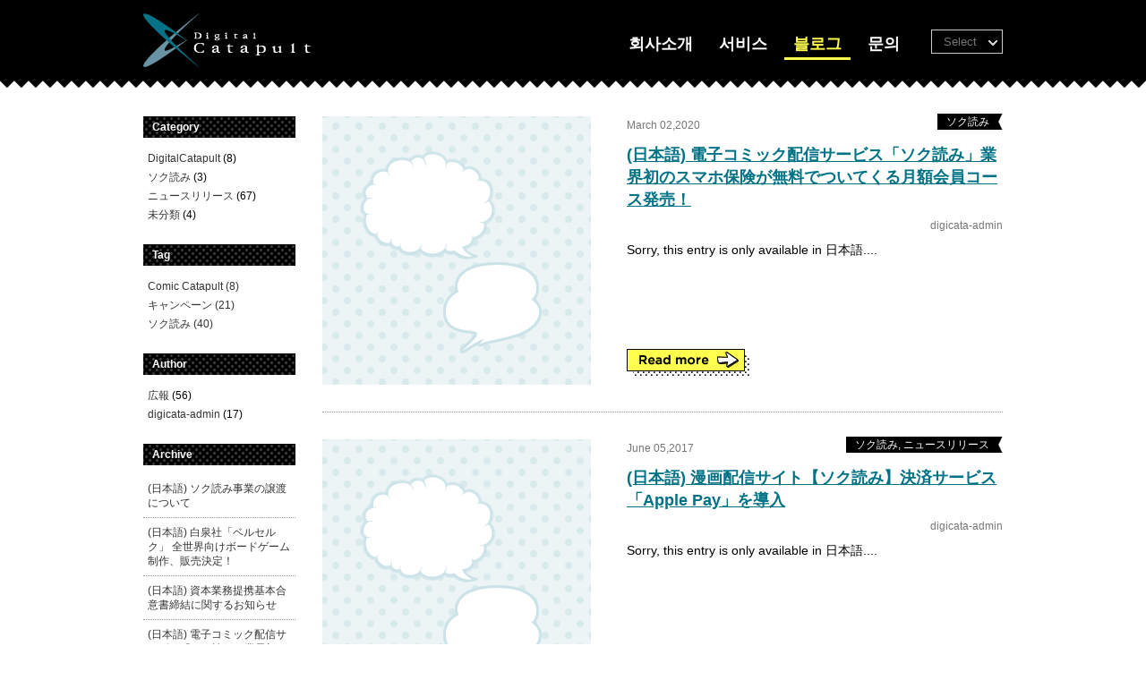

--- FILE ---
content_type: text/html; charset=UTF-8
request_url: https://digital-catapult.com/kr/category/sokuyomi/
body_size: 22545
content:
<!doctype html>
<html>
<head>
<meta charset="UTF-8">
<title>ソク読み | Digital Catapult Inc.</title>
<meta name="viewport" content="width=device-width, initial-scale=1, maximum-scale=1">
<meta property="og:type" content="article" />
<meta property="og:title" content="ソク読み | Digital Catapult Inc." />
<meta property="og:url" content="https://digital-catapult.com/kr/category/sokuyomi/"/>
<meta property="og:description" content="We are all about Digital Publishing. Digital Catapult's Corporate Website." />
<meta property="og:site_name" content="ソク読み | Digital Catapult Inc." />
<meta name="description" content="We are all about Digital Publishing. Digital Catapult's Corporate Website." />
<meta name="keywords" content="manga,comic,comics,ebook,DC,일본 만화,日本漫画,日本漫畫" />
<link rel="shortcut icon" href="/ico/favicon.ico" />
<link href="/css/reset.css" rel="stylesheet">
<link href="/css/format.css" rel="stylesheet">
<link href="/css/blog.css" rel="stylesheet">
<link href="/css/sp_format.css" rel="stylesheet" media="screen and (max-width: 736px)">
<link href="/css/sp_blog.css" rel="stylesheet" media="screen and (max-width: 736px)">
<script src="https://ajax.googleapis.com/ajax/libs/jquery/1.10.2/jquery.min.js"></script>
<script src="/js/common.js"></script>
<script src="/js/scrolltopcontrol.js"></script>
<script src="/js/minimalect/minimalect.js"></script>
<link href="/js/minimalect/minimalect.css" rel="stylesheet">
<script src="/js/spNav.js"></script>
<script type="text/javascript">
$(function() {
$('select').each(function() {
	$(this).minimalect({
		source: this,
		onchange: function() {
			$(this.source).trigger('change');
		}
	});
$(".minict_wrapper input").attr('disabled', true);
});
	// setViewport
	spView = 'width=device-width,initial-scale=1,minimum-scale=1,maximum-scale=1,user-scalable=no';
	tbView = 'width=device-width,initial-scale=1,minimum-scale=0.7,maximum-scale=0.7,user-scalable=no';

	if(navigator.userAgent.indexOf('iPhone') > 0 || navigator.userAgent.indexOf('iPod') > 0 || (navigator.userAgent.indexOf('Android') > 0 && navigator.userAgent.indexOf('Mobile') > 0)){
		$('head').prepend('<meta name="viewport" content="' + spView + '" id="viewport">');
	} else if(navigator.userAgent.indexOf('iPad') > 0 || (navigator.userAgent.indexOf('Android') > 0 && navigator.userAgent.indexOf('Mobile') == -1) || navigator.userAgent.indexOf('A1_07') > 0 || navigator.userAgent.indexOf('SC-01C') > 0){
		$('head').prepend('<meta name="viewport" content="' + tbView + '" id="viewport">');
	}
});
</script>
<link rel="alternate" type="application/rss+xml" title="デジタルカタパルト株式会社 &raquo; ソク読み Category Feed" href="https://digital-catapult.com/kr/category/sokuyomi/feed/" />
<link rel='stylesheet' id='contact-form-7-css'  href='https://digital-catapult.com/backyard/wp-content/plugins/contact-form-7/includes/css/styles.css?ver=4.1.1' type='text/css' media='all' />
<script type='text/javascript' src='https://digital-catapult.com/backyard/wp-includes/js/jquery/jquery.js?ver=1.11.1'></script>
<script type='text/javascript' src='https://digital-catapult.com/backyard/wp-includes/js/jquery/jquery-migrate.min.js?ver=1.2.1'></script>
<link rel="EditURI" type="application/rsd+xml" title="RSD" href="https://digital-catapult.com/backyard/xmlrpc.php?rsd" />
<link rel="wlwmanifest" type="application/wlwmanifest+xml" href="https://digital-catapult.com/backyard/wp-includes/wlwmanifest.xml" /> 
<meta name="generator" content="WordPress 4.1.41" />

<meta http-equiv="Content-Language" content="kr" />
<style type="text/css" media="screen">
.qtrans_flag span { display:none }
.qtrans_flag { height:12px; width:18px; display:block }
.qtrans_flag_and_text { padding-left:20px }
.qtrans_flag_ja { background:url(https://digital-catapult.com/backyard/wp-content/plugins/mqtranslate/flags/jp.png) no-repeat }
.qtrans_flag_en { background:url(https://digital-catapult.com/backyard/wp-content/plugins/mqtranslate/flags/gb.png) no-repeat }
.qtrans_flag_fr { background:url(https://digital-catapult.com/backyard/wp-content/plugins/mqtranslate/flags/fr.png) no-repeat }
.qtrans_flag_zh { background:url(https://digital-catapult.com/backyard/wp-content/plugins/mqtranslate/flags/cn.png) no-repeat }
.qtrans_flag_tw { background:url(https://digital-catapult.com/backyard/wp-content/plugins/mqtranslate/flags/cn.png) no-repeat }
.qtrans_flag_kr { background:url(https://digital-catapult.com/backyard/wp-content/plugins/mqtranslate/flags/kr.png) no-repeat }
</style>
<link hreflang="ja" href="https://digital-catapult.com/category/sokuyomi/" rel="alternate" />
<link hreflang="en" href="https://digital-catapult.com/en/category/sokuyomi/" rel="alternate" />
<link hreflang="fr" href="https://digital-catapult.com/fr/category/sokuyomi/" rel="alternate" />
<link hreflang="zh" href="https://digital-catapult.com/zh/category/sokuyomi/" rel="alternate" />
<link hreflang="tw" href="https://digital-catapult.com/tw/category/sokuyomi/" rel="alternate" />
<!-- This site is powered by Tweet, Like, Plusone and Share Plugin - http://techxt.com/tweet-like-google-1-and-share-plugin-wordpress/ -->
<style type="text/css">div.socialicons{float:left;display:block;margin-right: 10px;line-height: 1;}div.socialiconsv{line-height: 1;}div.socialicons p{margin-bottom: 0px !important;margin-top: 0px !important;padding-bottom: 0px !important;padding-top: 0px !important;}div.social4iv{background: none repeat scroll 0 0 #FFFFFF;border: 1px solid #aaa;border-radius: 3px 3px 3px 3px;box-shadow: 3px 3px 3px #DDDDDD;padding: 3px;position: fixed;text-align: center;top: 55px;width: 68px;display:none;}div.socialiconsv{padding-bottom: 5px;}</style>

<!-- BEGIN: WP Social Bookmarking Light HEAD -->


<script>
    (function (d, s, id) {
        var js, fjs = d.getElementsByTagName(s)[0];
        if (d.getElementById(id)) return;
        js = d.createElement(s);
        js.id = id;
        js.src = "//connect.facebook.net/en_US/sdk.js#xfbml=1&version=v2.7";
        fjs.parentNode.insertBefore(js, fjs);
    }(document, 'script', 'facebook-jssdk'));
</script>

<style type="text/css">
    .wp_social_bookmarking_light{
    border: 0 !important;
    padding: 10px 0 20px 0 !important;
    margin: 0 !important;
}
.wp_social_bookmarking_light div{
    float: left !important;
    border: 0 !important;
    padding: 0 !important;
    margin: 0 5px 0px 0 !important;
    min-height: 30px !important;
    line-height: 18px !important;
    text-indent: 0 !important;
}
.wp_social_bookmarking_light img{
    border: 0 !important;
    padding: 0;
    margin: 0;
    vertical-align: top !important;
}
.wp_social_bookmarking_light_clear{
    clear: both !important;
}
#fb-root{
    display: none;
}
.wsbl_twitter{
    width: 60px;
}
.wsbl_facebook_like iframe{
    max-width: none !important;
}
</style>
<!-- END: WP Social Bookmarking Light HEAD -->
<script type="text/javascript">
var renderInvisibleReCaptcha = function() {

    for (var i = 0; i < document.forms.length; ++i) {
        var form = document.forms[i];
        var holder = form.querySelector('.inv-recaptcha-holder');

        if (null === holder) continue;
		holder.innerHTML = '';

         (function(frm){
			var cf7SubmitElm = frm.querySelector('.wpcf7-submit');
            var holderId = grecaptcha.render(holder,{
                'sitekey': '6LfOwqkfAAAAAN5Lb5-B-jj8uX51WeGyZsy_n8R_', 'size': 'invisible', 'badge' : 'inline',
                'callback' : function (recaptchaToken) {
					if((null !== cf7SubmitElm) && (typeof jQuery != 'undefined')){jQuery(frm).submit();grecaptcha.reset(holderId);return;}
					 HTMLFormElement.prototype.submit.call(frm);
                },
                'expired-callback' : function(){grecaptcha.reset(holderId);}
            });

			if(null !== cf7SubmitElm && (typeof jQuery != 'undefined') ){
				jQuery(cf7SubmitElm).off('click').on('click', function(clickEvt){
					clickEvt.preventDefault();
					grecaptcha.execute(holderId);
				});
			}
			else
			{
				frm.onsubmit = function (evt){evt.preventDefault();grecaptcha.execute(holderId);};
			}


        })(form);
    }
};
</script><script src="https://www.google.com/recaptcha/api.js?onload=renderInvisibleReCaptcha&render=explicit" async defer></script></head><body id="blog">
<div id="header">
  <div class="inner">
    <div id="logo">
<a href="/kr/">
<img src="/images/format/headerLogo.png" alt="デジタルカタパルト株式会社"></a></div>
    <div id="headerRight">
      <ul id="nav">
    <li id="navCompany"><a href="/kr/#company">회사소개</a></li>
    <li id="navServices"><a href="/kr/services/">서비스</a></li>
    <li id="navBlog"><a href="/kr/blog/">블로그</a></li>
    <li id="navContact"><a href="/kr/contact/">문의</a></li>
      </ul>
      <p id="spNav"><img src="/images/sp/btnNav.png" alt="" /></p>
      <div id="language">
<ul class="qtrans_language_chooser" id="mqtranslate-chooser"><li class="lang-ja"><a href="https://digital-catapult.com/category/sokuyomi/" hreflang="ja" title="日本語"><span>日本語</span></a></li><li class="lang-en"><a href="https://digital-catapult.com/en/category/sokuyomi/" hreflang="en" title="English"><span>English</span></a></li><li class="lang-fr"><a href="https://digital-catapult.com/fr/category/sokuyomi/" hreflang="fr" title="Français"><span>Français</span></a></li><li class="lang-zh"><a href="https://digital-catapult.com/zh/category/sokuyomi/" hreflang="zh" title="简体中文"><span>简体中文</span></a></li><li class="lang-tw"><a href="https://digital-catapult.com/tw/category/sokuyomi/" hreflang="tw" title="繁体中文"><span>繁体中文</span></a></li><li class="lang-kr active"><a href="https://digital-catapult.com/kr/category/sokuyomi/" hreflang="kr" title="한국어"><span>한국어</span></a></li></ul><div class="qtrans_widget_end"></div><script type="text/javascript">
// <![CDATA[
var lc = document.getElementById('mqtranslate-chooser');
var s = document.createElement('select');
s.id = 'qtrans_select_mqtranslate-chooser';
lc.parentNode.insertBefore(s,lc);
        var sb = document.getElementById('qtrans_select_mqtranslate-chooser');
        var o = document.createElement('option');
        var l = document.createTextNode('日本語');
        
        o.value = 'https://digital-catapult.com/category/sokuyomi/';
        o.appendChild(l);
        sb.appendChild(o);
        
        var sb = document.getElementById('qtrans_select_mqtranslate-chooser');
        var o = document.createElement('option');
        var l = document.createTextNode('English');
        
        o.value = 'https://digital-catapult.com/en/category/sokuyomi/';
        o.appendChild(l);
        sb.appendChild(o);
        
        var sb = document.getElementById('qtrans_select_mqtranslate-chooser');
        var o = document.createElement('option');
        var l = document.createTextNode('Français');
        
        o.value = 'https://digital-catapult.com/fr/category/sokuyomi/';
        o.appendChild(l);
        sb.appendChild(o);
        
        var sb = document.getElementById('qtrans_select_mqtranslate-chooser');
        var o = document.createElement('option');
        var l = document.createTextNode('简体中文');
        
        o.value = 'https://digital-catapult.com/zh/category/sokuyomi/';
        o.appendChild(l);
        sb.appendChild(o);
        
        var sb = document.getElementById('qtrans_select_mqtranslate-chooser');
        var o = document.createElement('option');
        var l = document.createTextNode('繁体中文');
        
        o.value = 'https://digital-catapult.com/tw/category/sokuyomi/';
        o.appendChild(l);
        sb.appendChild(o);
        
        var sb = document.getElementById('qtrans_select_mqtranslate-chooser');
        var o = document.createElement('option');
        var l = document.createTextNode('한국어');
        o.selected = 'selected';
        o.value = 'https://digital-catapult.com/kr/category/sokuyomi/';
        o.appendChild(l);
        sb.appendChild(o);
        s.onchange = function() { document.location.href = this.value;}
lc.style.display='none';
// ]]>
</script>
      </div>
    </div>
  </div>
</div><div id="contents" class="clearfix">
  <div id="main">
  <ul id="blogIndex">
              <li class="clearfix">
  <div class="thumb">
      </div>
  <div class="outline">
  <div class="textBox">  
  <p class="date">March 02,2020</p>
  <p class="category"><span>ソク読み</span></p>
  <h1><a href="https://digital-catapult.com/kr/sokuyomi-20200302-%e9%9b%bb%e5%ad%90%e3%82%b3%e3%83%9f%e3%83%83%e3%82%af%e9%85%8d%e4%bf%a1%e3%82%b5%e3%83%bc%e3%83%93%e3%82%b9%e3%80%8c%e3%82%bd%e3%82%af%e8%aa%ad%e3%81%bf%e3%80%8d%e6%a5%ad%e7%95%8c%e5%88%9d%e3%81%ae/">(日本語) 電子コミック配信サービス「ソク読み」業界初のスマホ保険が無料でついてくる月額会員コース発売！</a></h1>
  <p class="author">digicata-admin</p>
  <p class="text"> Sorry, this entry is only available in 日本語....</p>
  </div>
  <p class="btnMore"><a href="https://digital-catapult.com/kr/sokuyomi-20200302-%e9%9b%bb%e5%ad%90%e3%82%b3%e3%83%9f%e3%83%83%e3%82%af%e9%85%8d%e4%bf%a1%e3%82%b5%e3%83%bc%e3%83%93%e3%82%b9%e3%80%8c%e3%82%bd%e3%82%af%e8%aa%ad%e3%81%bf%e3%80%8d%e6%a5%ad%e7%95%8c%e5%88%9d%e3%81%ae/"><img src="/images/blog/btnReadMore.png" alt="Read more"></a></p>
  </div>
  </li>
        <li class="clearfix">
  <div class="thumb">
      </div>
  <div class="outline">
  <div class="textBox">  
  <p class="date">June 05,2017</p>
  <p class="category"><span>ソク読み, ニュースリリース</span></p>
  <h1><a href="https://digital-catapult.com/kr/sokuyomi-20170605-%e6%bc%ab%e7%94%bb%e9%85%8d%e4%bf%a1%e3%82%b5%e3%83%bc%e3%83%93%e3%82%b9%e3%80%90%e3%82%bd%e3%82%af%e8%aa%ad%e3%81%bf%e3%80%91%e3%80%8capple-pay%e3%80%8d%e3%82%92%e5%b0%8e%e5%85%a5/">(日本語) 漫画配信サイト【ソク読み】決済サービス「Apple Pay」を導入</a></h1>
  <p class="author">digicata-admin</p>
  <p class="text"> Sorry, this entry is only available in 日本語....</p>
  </div>
  <p class="btnMore"><a href="https://digital-catapult.com/kr/sokuyomi-20170605-%e6%bc%ab%e7%94%bb%e9%85%8d%e4%bf%a1%e3%82%b5%e3%83%bc%e3%83%93%e3%82%b9%e3%80%90%e3%82%bd%e3%82%af%e8%aa%ad%e3%81%bf%e3%80%91%e3%80%8capple-pay%e3%80%8d%e3%82%92%e5%b0%8e%e5%85%a5/"><img src="/images/blog/btnReadMore.png" alt="Read more"></a></p>
  </div>
  </li>
        <li class="clearfix">
  <div class="thumb">
      </div>
  <div class="outline">
  <div class="textBox">  
  <p class="date">December 21,2016</p>
  <p class="category"><span>ソク読み, ニュースリリース</span></p>
  <h1><a href="https://digital-catapult.com/kr/sokuyomi-20161221-%e6%bc%ab%e7%94%bb%e9%85%8d%e4%bf%a1%e3%82%b5%e3%83%bc%e3%83%93%e3%82%b9%e3%80%8c%e3%82%bd%e3%82%af%e8%aa%ad%e3%81%bf%e3%80%8d-line%e3%81%ae%e9%80%81%e9%87%91%e3%83%bb%e6%b1%ba%e6%b8%88%e3%82%b5/">(日本語) 漫画配信サービス「ソク読み」 LINEの送金・決済サービス 「LINE Pay」を導入</a></h1>
  <p class="author">digicata-admin</p>
  <p class="text"> Sorry, this entry is only available in 日本語....</p>
  </div>
  <p class="btnMore"><a href="https://digital-catapult.com/kr/sokuyomi-20161221-%e6%bc%ab%e7%94%bb%e9%85%8d%e4%bf%a1%e3%82%b5%e3%83%bc%e3%83%93%e3%82%b9%e3%80%8c%e3%82%bd%e3%82%af%e8%aa%ad%e3%81%bf%e3%80%8d-line%e3%81%ae%e9%80%81%e9%87%91%e3%83%bb%e6%b1%ba%e6%b8%88%e3%82%b5/"><img src="/images/blog/btnReadMore.png" alt="Read more"></a></p>
  </div>
  </li>
                    </ul>
  </div>
  
  <div id="side">
  <div id="sideCategory">
  <h3>Category</h3>
<ul>
	<li class="cat-item cat-item-20"><a href="https://digital-catapult.com/kr/category/digitalcatapult/" >DigitalCatapult</a> (8)
</li>
	<li class="cat-item cat-item-1 current-cat"><a href="https://digital-catapult.com/kr/category/sokuyomi/" >ソク読み</a> (3)
</li>
	<li class="cat-item cat-item-6"><a href="https://digital-catapult.com/kr/category/news/" >ニュースリリース</a> (67)
</li>
	<li class="cat-item cat-item-2"><a href="https://digital-catapult.com/kr/category/unclassified/" >未分類</a> (4)
</li>
</ul>
  <h3 style="margin-top:20px;">Tag</h3>
<ul>
<li><a href="https://digital-catapult.com/kr/tag/comic-catapult/">Comic Catapult (8)</a></li>
<li><a href="https://digital-catapult.com/kr/tag/campaign/">キャンペーン (21)</a></li>
<li><a href="https://digital-catapult.com/kr/tag/sokuyomi/">ソク読み (40)</a></li>
</ul>
  <h3 style="margin-top:20px;">Author</h3>
<ul>
<li><a href="https://digital-catapult.com/kr/author/press/" title="Posts by 広報">広報</a> (56)</li><li><a href="https://digital-catapult.com/kr/author/digicata-admin/" title="Posts by digicata-admin">digicata-admin</a> (17)</li></ul>
  </div>
  <div id="sideArchive">
  <h3>Archive</h3>
	<li><a href='https://digital-catapult.com/kr/news-20240815-%e3%82%bd%e3%82%af%e8%aa%ad%e3%81%bf%e4%ba%8b%e6%a5%ad%e3%81%ae%e8%ad%b2%e6%b8%a1%e3%81%ab%e3%81%a4%e3%81%84%e3%81%a6/'>(日本語) ソク読み事業の譲渡について</a></li>
	<li><a href='https://digital-catapult.com/kr/news-20240702-%e7%99%bd%e6%b3%89%e7%a4%be%e3%80%8c%e3%83%99%e3%83%ab%e3%82%bb%e3%83%ab%e3%82%af%e3%80%8d-%e5%85%a8%e4%b8%96%e7%95%8c%e5%90%91%e3%81%91%e3%83%9c%e3%83%bc%e3%83%89%e3%82%b2%e3%83%bc%e3%83%a0%e5%88%b6/'>(日本語) 白泉社「ベルセルク」 全世界向けボードゲーム制作、販売決定！</a></li>
	<li><a href='https://digital-catapult.com/kr/news-20231013-%e8%b3%87%e6%9c%ac%e6%a5%ad%e5%8b%99%e6%8f%90%e6%90%ba%e5%9f%ba%e6%9c%ac%e5%90%88%e6%84%8f%e6%9b%b8%e7%b7%a0%e7%b5%90%e3%81%ab%e9%96%a2%e3%81%99%e3%82%8b%e3%81%8a%e7%9f%a5%e3%82%89%e3%81%9b/'>(日本語) 資本業務提携基本合意書締結に関するお知らせ</a></li>
	<li><a href='https://digital-catapult.com/kr/sokuyomi-20200302-%e9%9b%bb%e5%ad%90%e3%82%b3%e3%83%9f%e3%83%83%e3%82%af%e9%85%8d%e4%bf%a1%e3%82%b5%e3%83%bc%e3%83%93%e3%82%b9%e3%80%8c%e3%82%bd%e3%82%af%e8%aa%ad%e3%81%bf%e3%80%8d%e6%a5%ad%e7%95%8c%e5%88%9d%e3%81%ae/'>(日本語) 電子コミック配信サービス「ソク読み」業界初のスマホ保険が無料でついてくる月額会員コース発売！</a></li>
	<li><a href='https://digital-catapult.com/kr/unclassified-20181102-%e6%a0%aa%e5%bc%8f%e4%bc%9a%e7%a4%be%e3%83%9e%e3%82%b9%e3%82%ab%e3%83%81%e3%81%ae%e5%ad%90%e4%bc%9a%e7%a4%be%e5%8c%96%e3%81%ab%e3%81%a4%e3%81%84%e3%81%a6/'>(日本語) 株式会社マスカチの子会社化について</a></li>
  <p id="blogIndex"><a href="/blog/">記事一覧へ</a></p>
			<div class="textwidget"><a href="https://sokuyomi.jp/" target="_blank"><img src="/backyard/wp-content/uploads/2015/03/bnr_sokuyomi.jpg"></a>

<a href="https://twitter.com/sokuyomi" target="_blank"><img src="/backyard/wp-content/uploads/2015/03/bnr_twitter.jpg"></a>

<a href="https://www.facebook.com/sokuyomi" target="_blank"><img src="/backyard/wp-content/uploads/2015/03/bnr_facebook.jpg"></a>
</div>
		  </div>
  </div>
  
</div><!--/contents-->
  <div id="footer">
  <div class="inner clearfix">
  <ul id="footerNav">
    <li id="navCompany"><a href="/kr/#company">회사소개</a></li>
    <li id="navServices"><a href="/kr/services/">서비스</a></li>
    <li id="navBlog"><a href="/kr/blog/">블로그</a></li>
    <li id="navContact"><a href="/kr/contact/">문의</a></li>
      </ul>
      <p id="copyright">&copy; 2006-2021 Digital Catapult Inc. All Rights Reserved.</p>
  </div>
  </div>

<!-- BEGIN: WP Social Bookmarking Light FOOTER -->
    <script>!function(d,s,id){var js,fjs=d.getElementsByTagName(s)[0],p=/^http:/.test(d.location)?'http':'https';if(!d.getElementById(id)){js=d.createElement(s);js.id=id;js.src=p+'://platform.twitter.com/widgets.js';fjs.parentNode.insertBefore(js,fjs);}}(document, 'script', 'twitter-wjs');</script>


<!-- END: WP Social Bookmarking Light FOOTER -->
<script type='text/javascript' src='https://digital-catapult.com/backyard/wp-content/plugins/contact-form-7/includes/js/jquery.form.min.js?ver=3.51.0-2014.06.20'></script>
<script type='text/javascript'>
/* <![CDATA[ */
var _wpcf7 = {"loaderUrl":"https:\/\/digital-catapult.com\/backyard\/wp-content\/plugins\/contact-form-7\/images\/ajax-loader.gif","sending":"Sending ..."};
/* ]]> */
</script>
<script type='text/javascript' src='https://digital-catapult.com/backyard/wp-content/plugins/contact-form-7/includes/js/scripts.js?ver=4.1.1'></script>
	<div id="fb-root"></div>
	<script type="text/javascript" src="https://platform.twitter.com/widgets.js"></script><script type="text/javascript" src="//connect.facebook.net/en_US/all.js#xfbml=1"></script><script type="text/javascript" src="https://apis.google.com/js/plusone.js"></script><script type="text/javascript" src="https://platform.linkedin.com/in.js"></script><script>
  (function(i,s,o,g,r,a,m){i['GoogleAnalyticsObject']=r;i[r]=i[r]||function(){
  (i[r].q=i[r].q||[]).push(arguments)},i[r].l=1*new Date();a=s.createElement(o),
  m=s.getElementsByTagName(o)[0];a.async=1;a.src=g;m.parentNode.insertBefore(a,m)
  })(window,document,'script','//www.google-analytics.com/analytics.js','ga');

  ga('create', 'UA-40797867-1', 'auto');
  ga('send', 'pageview');

</script>

<!-- User Insight PCDF Code Start : sokuyomi.jp -->
<script type="text/javascript">
var _uic = _uic ||{}; var _uih = _uih ||{};_uih['id'] = 52780;
_uih['lg_id'] = '';

/* DO NOT ALTER BELOW THIS LINE */
/* WITH FIRST PARTY COOKIE */
(function() {
var bi = document.createElement('script');bi.type = 'text/javascript'; bi.async = true;
bi.src = '//cs.nakanohito.jp/b3/bi.js';
var s = document.getElementsByTagName('script')[0];s.parentNode.insertBefore(bi, s);
})();
</script>
<!-- User Insight PCDF Code End : sokuyomi.jp -->

</body>
</html>


--- FILE ---
content_type: text/css
request_url: https://digital-catapult.com/css/format.css
body_size: 2606
content:
@charset "UTF-8";
/*--------------------
    format
--------------------*/

body {
	font-family: "メイリオ", Meiryo, "ヒラギノ角ゴ Pro W3", "Hiragino Kaku Gothic Pro", Osaka, "ＭＳ Ｐゴシック", "MS PGothic", sans-serif;
	font-size: 16px;
}

a{
	color:#007285;
}
a:hover{
	color:#099;
}

.clearfix:after {
	visibility: hidden;
	height: 0;
	display: block;
	font-size: 0;
	content: " ";
	clear: both;
}
* html .clearfix {
	zoom: 1;
}
*:first-child+html .clearfix {
	zoom: 1;
}
/*--------------------
   header
--------------------*/
#header {
	position: fixed;
	z-index: 100;
	width: 100%;
	background: url(../images/format/headerBg.png) repeat-x;
	height: 98px;
	top:0px;
}
#header .inner {
	width: 960px;
	margin: 0 auto;
	position:relative;
}
#header #logo {
	float: left;
	padding-top: 15px;
}
#headerRight {
	float: right;
	width: 650px;
	padding-top: 40px;
	padding-right:100px;
}
/*nav*/
#spNav{
	display:none;
}
#nav{
	text-align:right;
}
#nav li {
	display:inline;
	list-style: none;
	margin-right: 5px;
}
#nav li a {
	color: #fff;
	font-size: 18px;
	font-weight: bold;
	text-decoration: none;
	padding:0 10px 5px;
	
}
#nav li a:hover{
	color:#FFFF4D;
}

#services #navServices a,
#blog #navBlog a,
#contact #navContact a{
	color:#FFFF4D;
	border-bottom:3px solid #FFFF4D;	
}

/*language*/
#language{
	position:absolute;
	right:0;
	top:40px;
}
#language .minict_wrapper {
	width:80px;
	border:1px solid #ccc;
	margin-top:-7px;
	font-size:13px;
	padding-right:15px
}
#language .minict_wrapper input{
	color: #fff;
	font-size:13px;
	padding: 5px 0px 5px 0;
  display:block;
}
#language .minict_wrapper ul {
	border: 1px solid #000;
}
#language .minict_wrapper ul li {
	border-bottom:1px dotted #999;
	text-align:center;
	padding:8px 0;
}

/*--------------------
   contents
--------------------*/
#contents{
	padding-top:90px;
}
.section{
	width:960px;
	margin:0 auto;
	position:relative;
}
.section p{
	line-height:1.8;
}

/*--------------------
   footer
--------------------*/
#footer{
	background: url(../images/format/footerDeco.png) top repeat-x #000;
}
#footer .inner {
	width: 960px;
	margin: 0 auto;
	padding:40px 0 25px;
}
#footerNav li{
	float:left;
	list-style:none;
	margin-right:30px;
}
#footerNav a{
	color:#fff;
	font-size:13px;
	text-decoration:none;
}
#footerNav a:hover{
	color:#FFFF4D;
}
#footer #copyright{
	float:right;
	text-align:right;
	width:350px;
	color:#fff;
	font-size:12px;
}

/*--------------------
   common
--------------------*/
.font10{font-size:10px;}
.font11{font-size:11px;}
.font12{font-size:12px;}
.font13{font-size:13px;}
.font14{font-size:14px;}
.font16{font-size:16px;}
.font18{font-size:18px;}
.font20{font-size:20px;}


--- FILE ---
content_type: text/css
request_url: https://digital-catapult.com/css/blog.css
body_size: 3577
content:
@charset "UTF-8";
/*--------------------
    Blog
--------------------*/

/*------common-------*/
#contents{
	width:960px;
	margin:0 auto 60px;
	padding-top:130px;
}
#main{
	width:760px;
	float:right;
}

/* side */
#side{
	float:left;
	width:170px;
	font-size:12px;
}
#sideCategory{
	margin-bottom:20px;
}
#side h3{
	background:url(../images/blog/bgHeading.png);
	color:#fff;
	font-weight:bold;
	padding:6px 10px;
	margin-bottom:15px;
}
#side li{
	list-style:none;
	line-height:1.4;
	padding:0px 5px 5px;
}
#side a{
	color:#333;
	text-decoration:none;
}
#side a:hover{
	color:#099;
}
#sideArchive h3{
	margin-bottom:10px;
}
#sideArchive li{
	border-bottom:1px dotted #999;
	padding:8px 5px;
}
#sideArchive #blogIndex{
	text-align:right;
	margin:10px 0 30px;
}
/* pager */
.pager {
  text-align: center;
}
.pager li{
	display: inline;
	margin: 0 2px;
	padding: 0;
}
.pager li a{
	display: inline-block;
	width:30px;
	padding:8px 0;
	border:1px solid #000;
	color:#000;
	text-decoration: none;
	vertical-align: middle;
}
.pager li a:hover{
	background:#FFFF4D;
}
.pager li.current{
	display: inline-block;
	width:30px;
	padding:8px 0;
	border:1px solid #000;
	color:#000;
	text-decoration: none;
	vertical-align: middle;
	background:#000;
	color:#fff;
}

/*------ index -------*/

#blogIndex li{
	list-style:none;
	border-bottom:1px dotted #999;
	padding-bottom:30px;
	margin-bottom:30px;
	font-size:12px;
}
#blogIndex .thumb{
	float:left;
	background:url(../images/blog/noImage.png);
	width:300px;
	height:300px;
}	
#blogIndex .outline{
	float:right;
	width:420px;
}
#blogIndex .textBox{
	min-height:260px;
}
#blogIndex .date{
	float:left;
	color:#777;
	margin-top:4px;
}
#blogIndex .category{
	float:right;
}
#blogIndex .category span{
	background:url(../images/blog/bgCategory.png) right no-repeat;
	color:#fff;
	padding:2px 15px 2px 10px;
}
#blogIndex h1{
	clear:both;
	font-size:18px;
	line-height:1.4;
	padding-top:15px;
}
#blogIndex .author{
	text-align:right;
	margin:10px 0;
	color:#777;
}
#blogIndex .text{
	font-size:14px;
	line-height:1.6;
	margin-bottom:10px;
}
#blogIndex .btnMore a:hover{
	padding-left:2px;
}

/*------ detail -------*/

#blogDetail h1{
	font-size:22px;
	color:#fff;
	line-height:1.4;
	padding:15px 20px 12px;
}	
#blogDetail #titleText h1{
	background:url(../images/blog/bgTitleText.png);
}
#blogDetail #titleImg{
	position:relative;
	line-height:0;
}
#blogDetail #titleImg h1{
	position:absolute;
	bottom:0;
	background:url(../images/blog/bgTitleImg.png);
	z-index:2;
}
#blogDetail #meta{
	position:relative;
	background:#eee;
	padding:10px 20px;
	color:#777;
	font-size:14px;
}
#blogDetail #meta span{
	margin-right:20px;
  line-height:200%;
}
#blogDetail #meta .author{
	position:absolute;
	top:10px;
	right:20px;
  line-height:200%;
}
#blogDetail #entryContent{
	margin:20px 10px 0;
	line-height:1.8;
}
#blogDetail #entryContent li{
  margin-left:25px;
}
	
/*WP*/
strong { font-weight: bold; }
em { font-style: italic; }
blockquote {
    display: block;
    -webkit-margin-before: 1em;
    -webkit-margin-after: 1em;
    -webkit-margin-start: 40px;
    -webkit-margin-end: 40px;
}
.aligncenter {
    display: block;
    margin: 0 auto;
}
.alignright { float: right; }
.alignleft { float: left; }
img[class*="wp-image-"],
img[class*="attachment-"] {
    max-width: 100%;
    height: auto;
}
.tags{
  margin-top:5px;}
.tags a{
  padding:2px 15px;
  background:#FFF;
	border-radius: 150px;
	-webkit-border-radius: 15px;
	-moz-border-radius: 15px;
  margin:5px 10px 0 0 !important;
  font-size:12px;
  display: inline;
  white-space: nowrap;
  zoom: 1;
  text-decoration:none;
  }
.wp_social_bookmarking_light{
  float:right;
}

--- FILE ---
content_type: text/css
request_url: https://digital-catapult.com/js/minimalect/minimalect.css
body_size: 3259
content:
/************************************
          MINIMALECT 0.8b
  A minimalistic select replacement
        http://git.io/Xedg9w
           select - style
************************************/

.minict_wrapper {
	position: relative;
	-webkit-box-sizing: border-box;
	-moz-box-sizing: border-box;
	box-sizing: border-box
}
.minict_wrapper * {
	-webkit-box-sizing: border-box;
	-moz-box-sizing: border-box;
	box-sizing: border-box
}
.minict_wrapper:after {
	content: url("arrow1.png");
	display: block;
	position: absolute;
	width:10px;
	top: 9px;
	right: 5px;
	font-size:10px;
	text-align: center;
	color: #bbb;
}
.minict_wrapper.active:after {
	content: url("arrow2.png");
}
.minict_wrapper input {
	border: 0;
	outline: none;
	background: none;
	cursor:pointer;
	width: 100%;
	text-align: center;
}
.minict_wrapper ul {
	display: none;
	list-style: none;
	padding: 0;
	margin: 0;
	position: absolute;
	width: 100%;
	left: 0;
	max-height: 22rem;
	overflow-y: auto;
	z-index: 700;
	background:#fff;
}
.minict_wrapper ul li {
	list-style: none;
	padding:4px;
	cursor: pointer;
	line-height: 1.4;
	width:100%;
}
.minict_wrapper ul li:hover {
	background:#eee;
	color: #333;
}
.minict_wrapper ul li.minict_group {
	color: #444;
	background: #f6f6f6;
	font-weight: bold;
	cursor: default
}
.minict_wrapper ul li.minict_empty {
	display: none;
	background: #fff !important;
	color: #bbb;
	text-align: center;
	/*font-size:.9rem;*/
	height: 3.5rem;
	line-height: 3.3rem
}
.minict_wrapper ul li.selected {
	/*color: #819a9a;
	background: #f9fcff*/
}
.minict_wrapper ul li.highlighted {
	color: #fff;
	background: #819a9a
}
.minict_wrapper ul li.hidden {
	display: none
}
.minict_wrapper.bubble {
	-webkit-box-shadow: 0 1px 3px 0 rgba(0, 0, 0, .05);
	box-shadow: 0 1px 3px 0 rgba(0, 0, 0, .05);
	background: -moz-linear-gradient(top, #fff 0%, #f9f9f9 100%);
	background: -webkit-gradient(linear, left top, left bottom, color-stop(0%, #fff), color-stop(100%, #f9f9f9));
	background: -webkit-linear-gradient(top, #fff 0%, #f9f9f9 100%);
	background: -o-linear-gradient(top, #fff 0%, #f9f9f9 100%);
	background: -ms-linear-gradient(top, #fff 0%, #f9f9f9 100%);
	background: linear-gradient(bottom, #fff 0%, #f9f9f9 100%)
}
.minict_wrapper.bubble:hover {
	border-color: #dcdcdc
}
.minict_wrapper.bubble:after {
	border-left: 1px solid #e5e5e5;
	-webkit-box-shadow: inset 1px 0 0 0 #fff;
	box-shadow: inset 1px 0 0 0 #fff;
	height: 2.05rem
}
.minict_wrapper.bubble ul {
	top: 2.7rem;
	-webkit-box-shadow: 0 5px 25px 0 rgba(0, 0, 0, .25);
	box-shadow: 0 5px 25px 0 rgba(0, 0, 0, .25);
	border-radius: 6px;
	overflow: visible
}
.minict_wrapper.bubble ul:before {
	position: absolute;
	top: -11px;
	left: 19px;
	content: ".";
	color: transparent;
	width: 0;
	height: 0;
	border-style: solid;
	border-width: 0 11px 11px 11px;
	border-color: transparent transparent #e5e5e5 transparent
}
.minict_wrapper.bubble ul:after {
	position: absolute;
	top: -10px;
	left: 20px;
	content: ".";
	color: transparent;
	width: 0;
	height: 0;
	border-style: solid;
	border-width: 0 10px 10px 10px;
	border-color: transparent transparent #fff transparent
}
.minict_wrapper.bubble ul li.minict_first {
	border-top-left-radius: 6px;
	border-top-right-radius: 6px
}
.minict_wrapper.bubble ul li.minict_last {
	border-bottom-left-radius: 6px;
	border-bottom-right-radius: 6px
}


--- FILE ---
content_type: text/css
request_url: https://digital-catapult.com/css/sp_format.css
body_size: 2094
content:
@charset "UTF-8";
/*--------------------
    SP - format
--------------------*/

body {
	font-size: 12px;
}
.pc{
	display:none;
}
.sp{
	display:block;
}


/*--------------------
   header
--------------------*/
#header {
	/*position:relative;*/
	background: url(../images/format/headerBg.png) bottom repeat-x;
	height: 60px;
}
#header .inner {
	width:100%;
}
#header #logo {
	padding-top:6px;
	padding-left:10px;
}
#header #logo img{
	width:120px;
}
#headerRight {
	float:none;
	width: 100%;
	padding-right:0;
}

/*nav*/
#spNav {
	display:block;
	position:absolute;
	top:18px;
	right:110px;
}
#spNav img{
	width:auto;
}
#nav {
	display:none;
	position:absolute;
	top:52px;
	z-index:110;
	width:100%;
	height: 120px;
	margin-bottom:0;
}
#nav li{
	float:left;
	width:50%;
	margin:0;
}
#nav li a{
	display:block;
	width:100%;
	padding:10px 0;
	background:#000;
	margin:0;
	height:auto;
	width:auto;
	color:#fff;
	text-decoration:none;
	text-align:center;
	font-size:12px;
	line-height:20px;
	border-top:1px  solid #444;
}
#navCompany a,
#navBlog a{
	border-right:1px  solid #444;
}
#footerNav #navCompany a,
#footerNav #navBlog a{
	border-right:none;
}
#services #navServices a,
#blog #navBlog a,
#contact #navContact a{
	color:#FFFF4D;
	border-bottom:none;	
}

/*language*/
#language{
	top:0;
}
#language .minict_wrapper {
	float:none;
	position:absolute;
	top:18px;
	right:10px;
	border:1px solid #666;
}
#language .minict_wrapper input{
	color: #fff;
	font-size:14px;
	padding: 5px 0px 5px 0;
}
#language .minict_wrapper ul {
	border: 1px solid #000;
}
#language .minict_wrapper ul li {
	border-bottom:1px dotted #999;
	text-align:center;
}

/*--------------------
   contents
--------------------*/
#contents{
	padding-top:80px;
}
.section{
	width:94%;
	margin:0 auto;
}
.section p{
	line-height:1.8;
}

/*--------------------
   footer
--------------------*/
#footer .inner {
	width:94%;
	padding:30px 3% 20px;
}
#footerNav li{
	margin-right:15px;
}
#footerNav a{
	font-size:12px;
}
#footer #copyright{
	text-align:left;
	width:100%;
	font-size:10px;
	margin-top:10px;
}

#topcontrol{
	bottom:10px !important;
	right:10px !important;
}	
#topcontrol img {
  width: 40px;
}


--- FILE ---
content_type: text/css
request_url: https://digital-catapult.com/css/sp_blog.css
body_size: 1438
content:
@charset "UTF-8";
/*--------------------
    Blog
--------------------*/

/*------common-------*/
#contents{
	width:94%;
	margin:0 auto;
}
#main{
	width:100%;
	float:none;
}

/* side */
#side{
	float:none;
	width:100%;
	margin-bottom:30px;
}

.pager {
  text-align: center;
  margin-bottom:30px;
}
.pager li{
	display: inline;
	margin: 0 2px;
	padding: 0;
}
.pager li a{
	width:28px;
	padding:8px 0;
	margin-bottom:10px;
}

/*------ index -------*/

#blogIndex li{
	padding-bottom:20px;
	margin-bottom:20px;
}
#blogIndex .thumb{
	float:none;
	background:url(../images/blog/noImage.png);
	background-size:150px;
	width:150px;
	height:150px;
	margin:0 auto;
}
#blogIndex .thumb img{
	width:150px;
}
#blogIndex .outline{
	float:none;
	width:100%;
}
#blogIndex .textBox{
	min-height:initial;
	margin-top:15px;
}
#blogIndex h1{
	font-size:16px;
}
#blogIndex .author{
	margin:5px 0;
}
#blogIndex .text{
	font-size:12px;
}

/*------ detail -------*/

#blogDetail h1{
	font-size:16px;
	padding:15px 15px 12px;
}
#blogDetail #titleImg img{
	width:100%;
}
#blogDetail #titleImg h1{
	position:static;
	background:url(../images/blog/bgTitleText.png);
}
#blogDetail #meta{
	position:relative;
	background:#eee;
	padding:10px;
	color:#777;
	font-size:11px;
}
#blogDetail #meta span{
	margin-right:20px;
}
#blogDetail #meta .author{
	position:absolute;
	top:10px;
	right:10px;
}
#blogDetail #entryContent{
	margin:30px 10px;
	line-height:1.8;
}
#blogDetail #entryContent img{
	width:100%;
}
.pager li.current {
  margin-top: -10px;
}

--- FILE ---
content_type: text/plain
request_url: https://www.google-analytics.com/j/collect?v=1&_v=j102&a=397651315&t=pageview&_s=1&dl=https%3A%2F%2Fdigital-catapult.com%2Fkr%2Fcategory%2Fsokuyomi%2F&ul=en-us%40posix&dt=%E3%82%BD%E3%82%AF%E8%AA%AD%E3%81%BF%20%7C%20Digital%20Catapult%20Inc.&sr=1280x720&vp=1280x720&_u=IEBAAEABAAAAACAAI~&jid=1586069132&gjid=977465574&cid=633596236.1767204565&tid=UA-40797867-1&_gid=197468086.1767204565&_r=1&_slc=1&z=1856787345
body_size: -452
content:
2,cG-66HLMH6F1C

--- FILE ---
content_type: application/javascript
request_url: https://digital-catapult.com/js/spNav.js
body_size: 278
content:
$(function() {
   var i =0;
   $("#spNav").click(function(){
	   if(i==0){
		   $("#nav").stop().fadeIn();
	   	   i =1;
	   }else{
		   $("#nav").stop().fadeOut();
		   i =0;
	   }
   });
});
$(window).resize(function(){
    var w = $(window).width();
    var x = 736;
    if (w > x) {
        $("#nav").show();
    }else if(w < x){
			$("#nav").hide();
		}
});